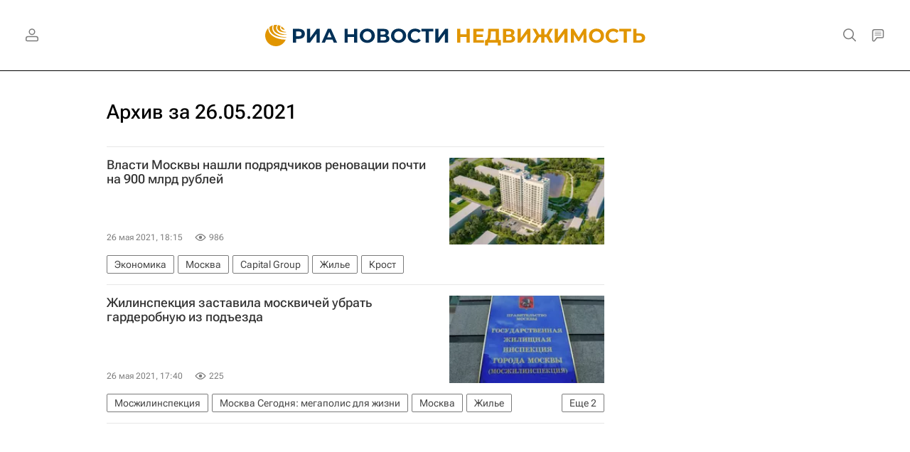

--- FILE ---
content_type: text/html
request_url: https://tns-counter.ru/nc01a**R%3Eundefined*rian_ru/ru/UTF-8/tmsec=rian_ru/317170566***
body_size: -73
content:
B0096F166969B234X1768534580:B0096F166969B234X1768534580